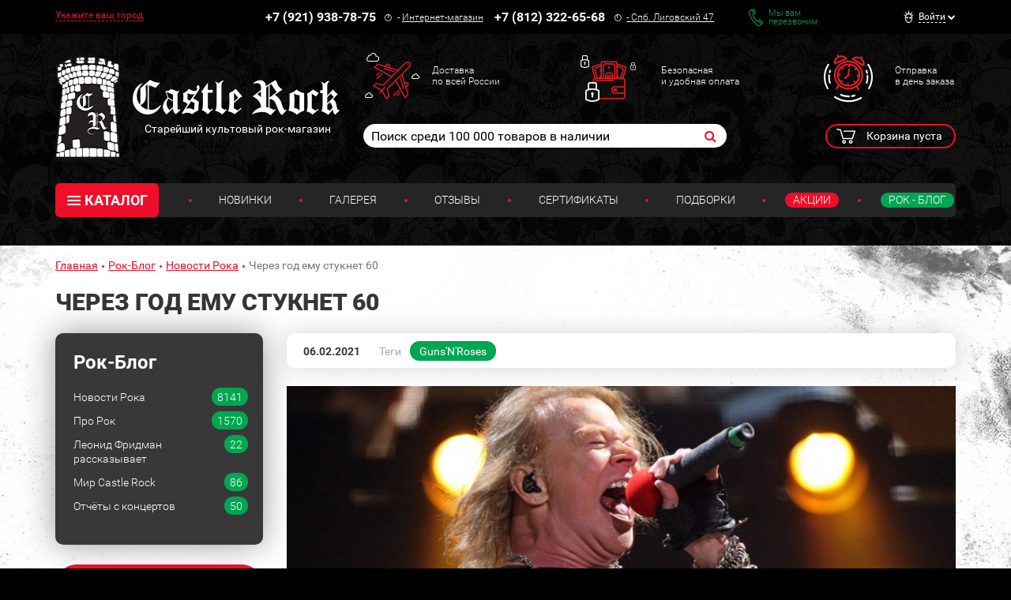

--- FILE ---
content_type: text/html; charset=UTF-8
request_url: https://www.castlerock.ru/ajax/show_counter_element/?elementId=889133&iblockId=139
body_size: 20
content:
{"SHOW_COUNT":"902"}

--- FILE ---
content_type: application/javascript
request_url: https://www.castlerock.ru/bitrix/js/main/admin_tools.min.js?175639849145770
body_size: 11891
content:
var phpVars;if(!phpVars){phpVars={ADMIN_THEME_ID:".default",LANGUAGE_ID:"en",FORMAT_DATE:"DD.MM.YYYY",FORMAT_DATETIME:"DD.MM.YYYY HH:MI:SS",opt_context_ctrl:false,cookiePrefix:"BITRIX_SM",titlePrefix:"",bitrix_sessid:"",messHideMenu:"",messShowMenu:"",messHideButtons:"",messShowButtons:"",messFilterInactive:"",messFilterActive:"",messFilterLess:"",messLoading:"Loading...",messMenuLoading:"",messMenuLoadingTitle:"",messNoData:"",messExpandTabs:"",messCollapseTabs:"",messPanelFixOn:"",messPanelFixOff:"",messPanelCollapse:"",messPanelExpand:"",messFavAddSucc:"",messFavAddErr:"",messFavDelSucc:"",messFavDelErr:""}}function JCSplitter(e){this.params=e;this.Highlight=function(e){var t=document.getElementById(this.params.control);var s=document.getElementById(this.params.divShown);if(s.style.display!="none")t.className=this.params.classShown+(e?"sel":"");else t.className=this.params.classHidden+(e?"sel":"")};this.Toggle=function(){var e=jsUtils.ToggleDiv(this.params.divShown);jsUtils.ToggleDiv(this.params.divHidden);this.Highlight(false);document.getElementById(this.params.control).title=e?this.params.messHide:this.params.messShow;return e}}function JCAdminMenu(e){var t=this;this.sMenuSelected="";this.x=0;this.divToResize=null;this.divToBound=null;this.toggle=false;this.oSections={};this.request=new JCHttpRequest;var s=e.split(",");for(var i in s)this.oSections[s[i]]=true;this.verSplitter=new JCSplitter({control:"vdividercell",divShown:"menudiv",divHidden:"hiddenmenucontainer",messHide:phpVars.messHideMenu,messShow:phpVars.messShowMenu,classShown:"vdividerknob vdividerknobleft",classHidden:"vdividerknob vdividerknobright"});this.horSplitter=new JCSplitter({control:"hdividercell",divShown:"buttonscontainer",divHidden:"smbuttonscontainer",messHide:phpVars.messHideButtons,messShow:phpVars.messShowButtons,classShown:"hdividerknob hdividerknobup",classHidden:"hdividerknob hdividerknobdown"});this.verSplitterToggle=function(){var e=this.verSplitter.Toggle();jsUserOptions.SaveOption("admin_menu","pos","ver",e?"on":"off")};this.horSplitterToggle=function(){var e=this.horSplitter.Toggle();jsUserOptions.SaveOption("admin_menu","pos","hor",e?"on":"off")};this.ToggleMenu=function(e,t){var s=document.getElementById(e);if(s.style.display!="none")return;if(this.sMenuSelected!="")document.getElementById(this.sMenuSelected).style.display="none";s.style.display="block";document.getElementById("menutitle").innerHTML=t;document.getElementById("btn_"+this.sMenuSelected).className="button";document.getElementById("smbtn_"+this.sMenuSelected).className="smbutton";document.getElementById("btn_"+e).className="button buttonsel";document.getElementById("smbtn_"+e).className="smbutton smbuttonsel";this.sMenuSelected=e};this.StartDrag=function(){if(this.toggle)return;if(document.getElementById("menudiv").style.display=="none")return;this.divToBound=document.getElementById("menu_min_width");this.divToResize=document.getElementById("menucontainer");this.x=this.divToResize.offsetWidth;jsUtils.addEvent(document,"mousemove",t.ResizeMenu);document.onmouseup=this.StopDrag;var e=document.body;e.ondrag=jsUtils.False;e.onselectstart=jsUtils.False;e.style.MozUserSelect="none";e.style.cursor="e-resize"};this.StopDrag=function(e){jsUtils.removeEvent(document,"mousemove",t.ResizeMenu);document.onmouseup=null;var s=document.body;s.ondrag=null;s.onselectstart=null;s.style.MozUserSelect="";s.style.cursor="";if(window.onresize)window.onresize();jsUserOptions.SaveOption("admin_menu","pos","width",parseInt(t.divToResize.style.width))};this.ResizeMenu=function(e){var s=e.clientX+document.body.scrollLeft;if(t.x==s)return;var i=t.divToResize;var n=t.divToBound;if(s<n.offsetWidth){i.style.width=n.offsetWidth+"px";t.x=s;return}i.style.width=i.offsetWidth+(s-t.x)+"px";t.x=s};this.ToggleSection=function(e,t,s){if(jsUtils.ToggleDiv(t)){if(s<=2)this.oSections[t]=true;e.className="sign signminus"}else{this.oSections[t]=false;e.className="sign signplus"}if(s<=2){var i="";for(var n in this.oSections)if(this.oSections[n]==true)i+=(i!=""?",":"")+n;jsUserOptions.SaveOption("admin_menu","pos","sections",i)}};this.ToggleDynSection=function(e,t,s,i){function n(e){var t="";for(var s=0;s<i;s++)t+='<td><div class="menuindent"></div></td>\n';return'<div class="menuline">'+'<table cellspacing="0">'+"\t<tr>"+t+'\t\t<td class="menutext menutext-loading">'+e+"</td>"+"\t</tr>"+"</table>"+"</div>"}var a=document.getElementById(s);if(a.innerHTML==""){a.innerHTML=n(phpVars.messMenuLoading);this.request.Action=function(e){e=jsUtils.trim(e);a.innerHTML=e!=""?e:n(phpVars.messNoData)};this.request.Send("/bitrix/admin/get_menu.php?lang="+phpVars.LANGUAGE_ID+"&admin_mnu_module_id="+t+"&admin_mnu_menu_id="+encodeURIComponent(s))}this.ToggleSection(e,s,i)}}function JCAdminList(e){var t=this;this.table_id=e;this.InitTable=function(){var e=document.getElementById(this.table_id);if(!e||e.rows.length<1||e.rows[0].cells.length<1)return;var s;var i=e.rows[0].cells.length;var n=-1;for(s=0;s<i;s++){var a;var l=e.rows[1].cells[s];var o=jsUtils.FindChildObject(l,"table","sorting");for(a=0;a<2;a++){var r=e.rows[a].cells[s];r.onmouseover=function(){t.HighlightGutter(this,true)};r.onmouseout=function(){t.HighlightGutter(this,false)};if(o){r.onclick=o.onclick;r.title=o.title;r.style.cursor="pointer";if(a==0){var d=o.rows[0].cells[1].className.toLowerCase();if(d=="sign up"||d=="sign down"){r.className+=" sorted";n=s}}}}if(o)o.onclick=null}var c=e.rows.length;for(s=0;s<c;s++){var u=e.rows[s];u.cells[0].className+=" left";u.cells[u.cells.length-1].className+=" right";if(u.className&&u.className=="footer")continue;if(n!=-1&&n<u.cells.length)u.cells[n].className+=" sorted";if(s>=2){var m=u.cells[0].childNodes[0];if(m&&m.tagName&&m.tagName.toUpperCase()=="INPUT"&&m.type.toUpperCase()=="CHECKBOX"){m.onclick=function(){t.SelectRow(this);t.EnableActions()};jsUtils.addEvent(u,"click",t.OnClickRow)}u.onmouseover=function(){t.HighlightRow(this,true)};u.onmouseout=function(){t.HighlightRow(this,false)};if(s%2==0)u.className+=" odd";else u.className+=" even";if(u.oncontextmenu){jsUtils.addEvent(u,"contextmenu",(function(e){if(!e)e=window.event;if(!phpVars.opt_context_ctrl&&e.ctrlKey||phpVars.opt_context_ctrl&&!e.ctrlKey)return;var s;if(e.target)s=e.target;else if(e.srcElement)s=e.srcElement;while(s&&!s.oncontextmenu)s=jsUtils.FindParentObject(s,"tr");var i=e.clientX+document.body.scrollLeft;var n=e.clientY+document.body.scrollTop;var a={};a["left"]=a["right"]=i;a["top"]=a["bottom"]=n;var l=window[t.table_id+"_menu"];l.PopupHide();l.SetItems(s.oncontextmenu());l.BuildItems();l.PopupShow(a);e.returnValue=false;if(e.preventDefault)e.preventDefault()}))}}}if(e.rows.length>2){e.rows[2].className+=" top";e.rows[e.rows.length-1].className+=" bottom"}};this.Destroy=function(e){var s=document.getElementById(this.table_id);if(!s||s.rows.length<1||s.rows[0].cells.length<1)return;var i;var n=s.rows[0].cells.length;for(i=0;i<n;i++){var a;for(a=0;a<2;a++){var l=s.rows[a].cells[i];l.onmouseover=null;l.onmouseout=null;l.onclick=null}}var o=s.rows.length;for(i=0;i<o;i++){var r=s.rows[i];var d=r.cells[0].childNodes[0];if(d&&d.onclick)d.onclick=null;r.onmouseover=null;r.onmouseout=null;jsUtils.removeAllEvents(r)}if(e==true)t=null};this.HighlightGutter=function(e,t){var s=e.parentNode.parentNode.parentNode;var i=s.rows[0].cells[e.cellIndex];if(t)i.className+=" over";else i.className=i.className.replace(/\s*over/i,"")};this.HighlightRow=function(e,t){if(t)e.className+=" over";else e.className=e.className.replace(/\s*over/i,"")};this.SelectRow=function(e){var t=e.parentNode.parentNode;var s=t.parentNode.parentNode;var i=document.getElementById(s.id+"_selected_span");var n=parseInt(i.innerHTML);if(e.checked){t.className+=" selected";n++}else{t.className=t.className.replace(/\s*selected/gi,"");n--}i.innerHTML=n;var a=document.getElementById(s.id+"_check_all");if(n==s.rows.length-2)a.checked=true;else a.checked=false};this.OnClickRow=function(e){if(!e)var e=window.event;if(!e.ctrlKey)return;var s=e.target?e.target:e.srcElement?e.srcElement:null;if(!s)return;if(!s.parentNode.cells)return;var i=s.parentNode.cells[0].childNodes[0];if(i&&i.tagName&&i.tagName.toUpperCase()=="INPUT"&&i.type.toUpperCase()=="CHECKBOX"&&!i.disabled){i.checked=!i.checked;t.SelectRow(i)}t.EnableActions()};this.SelectAllRows=function(e){var t=e.parentNode.parentNode.parentNode.parentNode;var s=e.checked;var i;var n=t.rows.length;for(i=2;i<n;i++){var a=t.rows[i].cells[0].childNodes[0];if(a&&a.tagName&&a.tagName.toUpperCase()=="INPUT"&&a.type.toUpperCase()=="CHECKBOX"){if(a.checked!=s&&!a.disabled){a.checked=s;this.SelectRow(a)}}}this.EnableActions()};this.EnableActions=function(){var e=document.forms["form_"+this.table_id];if(!e)return;var t=this.IsActionEnabled();var s=this.IsActionEnabled("edit");if(e.apply)e.apply.disabled=!t;var i=document.getElementById("action_edit_button");if(i)i.className="context-button icon action-edit-button"+(s?"":"-dis");i=document.getElementById("action_delete_button");if(i)i.className="context-button icon action-delete-button"+(t?"":"-dis")};this.IsActionEnabled=function(e){var t=document.forms["form_"+this.table_id];if(!t)return;var s=false;var i=document.getElementById(this.table_id+"_selected_span");if(i&&parseInt(i.innerHTML)>0)s=true;if(e=="edit")return!(t.action_target&&t.action_target.checked)&&s;else return t.action_target&&t.action_target.checked||s};this.SetActiveResult=function(e,s){CHttpRequest.Action=function(i){CloseWaitWindow();t.Destroy(false);document.getElementById(t.table_id+"_result_div").innerHTML=i;t.InitTable();jsAdminChain.AddItems(t.table_id+"_navchain_div");if(e)e(s)}};this.GetAdminList=function(e,s){ShowWaitWindow();var i=new RegExp("&mode=list&table_id="+escape(t.table_id),"g");e=e.replace(i,"");var n=document.getElementById("navchain-link");if(n)n.href=e;if(e.indexOf("?")>=0)e+="&mode=list&table_id="+escape(t.table_id);else e+="?&mode=list&table_id="+escape(t.table_id);t.SetActiveResult(s,e);CHttpRequest.Send(e)};this.Sort=function(e,t,s){if(t==true){var i=null,n=false;if(s.length>0)i=s[0];if(!i)i=window.event;if(i)n=i.ctrlKey;e+=n?"desc":"asc"}this.GetAdminList(e)};this.PostAdminList=function(e){if(e.indexOf("?")>=0)e+="&mode=frame&table_id="+escape(this.table_id);else e+="?mode=frame&table_id="+escape(this.table_id);var t=document.getElementById("form_"+this.table_id);try{t.action.act.parentNode.removeChild(t.action)}catch(e){}t.action=e;t.onsubmit();t.submit()};this.ShowSettings=function(e){if(document.getElementById("settings_float_div"))return;CHttpRequest.Action=function(e){CloseWaitWindow();if(e=="")return;var s=document.body.appendChild(document.createElement("DIV"));s.id="settings_float_div";s.className="settings-float-form";s.style.position="absolute";s.innerHTML=e;var i=parseInt(document.body.scrollLeft+document.body.clientWidth/2-s.offsetWidth/2);var n=parseInt(document.body.scrollTop+document.body.clientHeight/2-s.offsetHeight/2);jsFloatDiv.Show(s,i,n);jsUtils.addEvent(document,"keypress",t.SettingsOnKeyPress)};ShowWaitWindow();CHttpRequest.Send(e)};this.CloseSettings=function(){jsUtils.removeEvent(document,"keypress",t.SettingsOnKeyPress);var e=document.getElementById("settings_float_div");jsFloatDiv.Close(e);e.parentNode.removeChild(e)};this.SettingsOnKeyPress=function(e){if(!e)e=window.event;if(!e)return;if(e.keyCode==27)t.CloseSettings()};this.SaveSettings=function(){ShowWaitWindow();var e="",s="",i="",n="";var a=document.list_settings.selected_columns;var l=a.length;for(var o=0;o<l;o++)e+=(e!=""?",":"")+a[o].value;a=document.list_settings.order_field;if(a)s=a[a.selectedIndex].value;a=document.list_settings.order_direction;if(a)i=a[a.selectedIndex].value;a=document.list_settings.nav_page_size;n=a[a.selectedIndex].value;var r=document.list_settings.set_default&&document.list_settings.set_default.checked;jsUserOptions.SaveOption("list",this.table_id,"columns",e,r);jsUserOptions.SaveOption("list",this.table_id,"by",s,r);jsUserOptions.SaveOption("list",this.table_id,"order",i,r);jsUserOptions.SaveOption("list",this.table_id,"page_size",n,r);var d=window.location.href;jsUserOptions.SendData((function(){t.GetAdminList(d,t.CloseSettings)}))};this.DeleteSettings=function(e){ShowWaitWindow();var s=window.location.href;jsUserOptions.DeleteOption("list",this.table_id,e,(function(){t.GetAdminList(s,t.CloseSettings)}))}}function TabControl(name,unique_name,aTabs){var _this=this;this.name=name;this.unique_name=unique_name;this.aTabs=aTabs;this.aTabsDisabled={};this.bExpandTabs=false;this.AUTOSAVE=null;var auto_lnk=BX(this.name+"_autosave_link");if(auto_lnk){auto_lnk.title=BX.message("AUTOSAVE_T");BX.addCustomEvent("onAutoSavePrepare",(function(e,t){BX.bind(auto_lnk,"click",BX.proxy(e.Save,e))}));BX.addCustomEvent("onAutoSave",(function(){auto_lnk.className="context-button bx-core-autosave bx-core-autosave-saving"}));BX.addCustomEvent("onAutoSaveFinished",(function(e,t){t=parseInt(t);if(!isNaN(t)){setTimeout((function(){auto_lnk.className="context-button bx-core-autosave bx-core-autosave-ready"}),1e3);auto_lnk.title=BX.message("AUTOSAVE_L").replace("#DATE#",BX.formatDate(new Date(t*1e3)))}}));BX.addCustomEvent("onAutoSaveInit",(function(){auto_lnk.className="context-button bx-core-autosave bx-core-autosave-edited"}))}this.NextTab=function(){var e=BX.findChild(document,{className:"tab-selected"},true);if(e)var t=e.id.substr(4);else{var e=BX.findChild(document,{className:"tab-container-selected"},true);var t=e.id.substr(9)}var s="";for(var i=0;i<this.aTabs.length;i++){if(t==this.aTabs[i]["DIV"]){if(i>=this.aTabs.length-1)s=this.aTabs[0];else s=this.aTabs[i+1]}}if(s["DIV"])this.SelectTab(s["DIV"])};this.SelectTab=function(tab_id){var div=document.getElementById(tab_id);if(div.style.display!="none")return;for(var i=0,cnt=this.aTabs.length;i<cnt;i++){var tab=document.getElementById(this.aTabs[i]["DIV"]);if(tab.style.display!="none"){this.ShowTab(this.aTabs[i]["DIV"],false);tab.style.display="none";break}}this.ShowTab(tab_id,true);div.style.display="block";document.getElementById(this.name+"_active_tab").value=tab_id;for(var i=0,cnt=this.aTabs.length;i<cnt;i++)if(this.aTabs[i]["DIV"]==tab_id){this.aTabs[i]["_ACTIVE"]=true;if(this.aTabs[i]["ONSELECT"])eval(this.aTabs[i]["ONSELECT"]);break}};this.ShowTab=function(e,t){var s=t?"-selected":"";try{document.getElementById("tab_cont_"+e).className="tab-container"+s;document.getElementById("tab_left_"+e).className="tab-left"+s;document.getElementById("tab_"+e).className="tab"+s;if(e!=this.aTabs[this.aTabs.length-1]["DIV"])document.getElementById("tab_right_"+e).className="tab-right"+s;else document.getElementById("tab_right_"+e).className="tab-right-last"+s}catch(e){}};this.HoverTab=function(e,t){var s=document.getElementById("tab_"+e);if(s.className=="tab-selected")return;document.getElementById("tab_left_"+e).className=t?"tab-left-hover":"tab-left";s.className=t?"tab-hover":"tab";var i=document.getElementById("tab_right_"+e);if(e!=this.aTabs[this.aTabs.length-1]["DIV"])i.className=t?"tab-right-hover":"tab-right";else i.className=t?"tab-right-last-hover":"tab-right-last"};this.InitEditTables=function(){for(var e=0,t=this.aTabs.length;e<t;e++){var s=document.getElementById(this.aTabs[e]["DIV"]);var i=jsUtils.FindChildObject(s.firstChild,"table","edit-table");if(!i){var i=jsUtils.FindChildObject(s,"table","edit-table");if(!i)continue}var n=i.rows.length;for(var a=0;a<n;a++)if(i.rows[a].cells.length>1)i.rows[a].cells[0].className="field-name"}};this.DisableTab=function(e){this.aTabsDisabled[e]=true;this.ShowDisabledTab(e,true);if(this.bExpandTabs){var t=document.getElementById(e);t.style.display="none"}};this.EnableTab=function(e){this.aTabsDisabled[e]=false;this.ShowDisabledTab(e,this.bExpandTabs);if(this.bExpandTabs){var t=document.getElementById(e);t.style.display="block"}};this.ShowDisabledTab=function(e,t){var s=document.getElementById("tab_cont_"+e);if(s){if(t){s.className="tab-container-disabled";s.onclick=null;s.onmouseover=null;s.onmouseout=null}else{s.className="tab-container";s.onclick=function(){_this.SelectTab(e)};s.onmouseover=function(){_this.HoverTab(e,true)};s.onmouseout=function(){_this.HoverTab(e,false)}}}};this.Destroy=function(){for(var e=0,t=this.aTabs.length;e<t;e++){var s=document.getElementById("tab_cont_"+this.aTabs[e]["DIV"]);if(!s)continue;s.onclick=null;s.onmouseover=null;s.onmouseout=null}_this=null};this.ToggleTabs=function(){this.bExpandTabs=!this.bExpandTabs;var e=document.getElementById(this.name+"_expand_link");e.title=this.bExpandTabs?phpVars.messCollapseTabs:phpVars.messExpandTabs;e.className=this.bExpandTabs?e.className.replace(/\s*down/gi," up"):e.className.replace(/\s*up/gi," down");for(var t in this.aTabs){var s=this.aTabs[t]["DIV"];this.ShowTab(s,false);this.ShowDisabledTab(s,this.bExpandTabs||this.aTabsDisabled[s]);var i=document.getElementById(s);i.style.display=this.bExpandTabs&&!this.aTabsDisabled[s]?"block":"none";if(t>0){var n=jsUtils.FindChildObject(i.firstChild,"table","edit-tab-title");if(this.bExpandTabs){try{n.rows[0].style.display="table-row"}catch(e){n.rows[0].style.display="block"}}else n.rows[0].style.display="none"}}if(!this.bExpandTabs){this.ShowTab(this.aTabs[0]["DIV"],true);var i=document.getElementById(this.aTabs[0]["DIV"]);i.style.display="block"}jsUserOptions.SaveOption("edit",this.unique_name,"expand",this.bExpandTabs?"on":"off");jsUtils.onCustomEvent("OnToggleTabs")};this.ShowWarnings=function(e,t){var s=document.forms[e];if(!s)return;for(var i in t){var n=s.elements[t[i]["name"]];if(!n)continue;var a=n.type?n.type.toLowerCase():"";var l=false;if(n.length>1&&a!="select-one"&&a!="select-multiple"){n=n[0];l=true}if(a=="textarea"||a=="select-multiple")l=true;var o=n.parentNode;var r;if(l){r=o.insertBefore(new Image,n);o.insertBefore(document.createElement("BR"),n)}else{r=o.insertBefore(new Image,n.nextSibling);r.hspace=2;r.vspace=2;r.style.verticalAlign="bottom"}r.src="/bitrix/themes/"+phpVars.ADMIN_THEME_ID+"/images/icon_warn.gif";r.title=t[i]["title"]}};this.ShowSettings=function(e){if(document.getElementById("settings_float_div"))return;CHttpRequest.Action=function(e){CloseWaitWindow();if(e=="")return;var t=document.body.appendChild(document.createElement("DIV"));t.id="settings_float_div";t.className="settings-float-form";t.style.position="absolute";t.innerHTML=e;var s=parseInt(document.body.scrollLeft+document.body.clientWidth/2-t.offsetWidth/2);var i=parseInt(document.body.scrollTop+document.body.clientHeight/2-t.offsetHeight/2);jsFloatDiv.Show(t,s,i);jsUtils.addEvent(document,"keypress",_this.SettingsOnKeyPress)};ShowWaitWindow();CHttpRequest.Send(e)};this.CloseSettings=function(){jsUtils.removeEvent(document,"keypress",_this.SettingsOnKeyPress);var e=document.getElementById("settings_float_div");jsFloatDiv.Close(e);e.parentNode.removeChild(e)};this.SettingsOnKeyPress=function(e){if(!e)e=window.event;if(!e)return;if(e.keyCode==27)_this.CloseSettings()};this.SaveSettings=function(){ShowWaitWindow();var e="",t="";var s;var i=document.getElementById("selected_tabs");if(i){var n=i.length;for(var a=0;a<n;a++){t=i[a].value+"--#--"+i[a].text;s=document.getElementById("selected_fields["+i[a].value+"]");if(s){var l=s.length;for(var o=0;o<l;o++){t+="--,--"+s[o].value+"--#--"+jsUtils.trim(s[o].text)}}e+=t+"--;--"}}var r=document.form_settings.set_default&&document.form_settings.set_default.checked;var d=new JCHttpRequest;d.Action=function(){BX.reload()};var c="";c+="&p[0][c]=form";c+="&p[0][n]="+encodeURIComponent(this.name);if(r)c+="&p[0][d]=Y";c+="&p[0][v][tabs]="+encodeURIComponent(e);var u="/bitrix/admin/user_options.php?lang="+phpVars.LANGUAGE_ID+"&sessid="+phpVars.bitrix_sessid;u+="&action=delete&c=form&n="+this.name+"_disabled";d.Post(u,c)};this.DeleteSettings=function(e){ShowWaitWindow();jsUserOptions.DeleteOption("form",this.name,e,(function(){BX.reload()}))};this.DisableSettings=function(){var e=new JCHttpRequest;e.Action=function(){BX.reload()};var t="";t+="&p[0][c]=form";t+="&p[0][n]="+encodeURIComponent(this.name+"_disabled");t+="&p[0][v][disabled]=Y";e.Send("/bitrix/admin/user_options.php?lang="+phpVars.LANGUAGE_ID+t+"&sessid="+phpVars.bitrix_sessid)};this.EnableSettings=function(){var e=new JCHttpRequest;e.Action=function(){BX.reload()};var t="";t+="&c=form";t+="&n="+encodeURIComponent(this.name)+"_disabled";t+="&action=delete";e.Send("/bitrix/admin/user_options.php?lang="+phpVars.LANGUAGE_ID+t+"&sessid="+phpVars.bitrix_sessid)}}function ViewTabControl(aTabs){var _this=this;this.aTabs=aTabs;this.SelectTab=function(tab_id){var div=document.getElementById(tab_id);if(div.style.display!="none")return;for(var i in this.aTabs){var tab_div=document.getElementById(this.aTabs[i]["DIV"]);if(tab_div.style.display!="none"){var tab=document.getElementById("view_tab_"+this.aTabs[i]["DIV"]);tab.innerHTML=this.aTabs[i]["HTML"];tab.className="view-tab";this.ToggleDelimiter(tab,true);tab_div.style.display="none";break}}var active_tab=document.getElementById("view_tab_"+tab_id);active_tab.className="view-tab view-tab-active";this.ToggleDelimiter(active_tab,false);div.style.display="block";this.RebuildTabs();for(var i in this.aTabs){if(this.aTabs[i]["DIV"]==tab_id){this.ReplaceAnchor(this.aTabs[i]);if(this.aTabs[i]["ONSELECT"])eval(this.aTabs[i]["ONSELECT"]);break}}};this.ToggleDelimiter=function(e,t){var s;if((s=jsUtils.FindNextSibling(e,"div"))&&s.className.indexOf("view-tab-delimiter")!=-1)s.className="view-tab-delimiter"+(t?"":" view-tab-hide-delimiter");if((s=jsUtils.FindPreviousSibling(e,"div"))&&s.className.indexOf("view-tab-delimiter")!=-1)s.className="view-tab-delimiter"+(t?"":" view-tab-hide-delimiter")};this.DisableTab=function(e){};this.EnableTab=function(e){};this.ReplaceAnchor=function(e){var t=document.getElementById("view_tab_"+e["DIV"]);e["HTML"]=t.innerHTML;var s=jsUtils.FindChildObject(t,"a");t.innerHTML=s.innerHTML};this.RebuildTabs=function(){var e=jsUtils.FindParentObject(document.getElementById("view_tab_"+_this.aTabs[0]["DIV"]),"div");var t=[0];var s=-1;var i=-1;var n;var a=e.childNodes.length;for(var l=0;l<a;l++){var o=e.childNodes[l];if(!o.id)continue;if(i>-1&&o.offsetTop>i)t[t.length]=l;i=o.offsetTop;if(s==-1&&o.className.indexOf("view-tab-active")!=-1)s=t.length-1;n=o}if(s<t.length&&s>-1){var r=new Array;var o=e.childNodes[t[s]];for(var l=t[s];l<t[s+1];l++){r[r.length]=o;o=o.nextSibling}if(r.length>0){for(var l in r)e.removeChild(r[l]);while(n.nextSibling){n=n.nextSibling;if(n.tagName&&n.tagName.toUpperCase()=="BR"&&n.className&&n.className=="tab-break")break}var d=document.createElement("BR");d.style.clear="both";e.insertBefore(d,n);for(var l in r){if(r[l].tagName&&r[l].tagName.toUpperCase()=="BR")continue;e.insertBefore(r[l],n)}}}};this.Init=function(){if(this.aTabs.length==0)return;for(var e in this.aTabs){var t=document.getElementById(this.aTabs[e]["DIV"]);if(t.style.display!="none"){this.ReplaceAnchor(this.aTabs[e]);this.ToggleDelimiter(document.getElementById("view_tab_"+this.aTabs[e]["DIV"]),false);break}}setTimeout(this.RebuildTabs,10);window.onresize=this.RebuildTabs};this.Init()}var jsAdminChain={_chain:"",AddItems:function(e){var t=document.getElementById("main_navchain");if(!t)return;if(this._chain=="")this._chain=t.innerHTML;else t.innerHTML=this._chain;var s=document.getElementById(e);if(!s)return;t.innerHTML+='<span class="adm-navchain-delimiter"></span>';t.innerHTML+=s.innerHTML}};function JCHttpRequest(){this.Action=null;this._OnDataReady=function(e){if(this.Action)this.Action(e)};this._CreateHttpObject=function(){var e=null;if(window.XMLHttpRequest){try{e=new XMLHttpRequest}catch(e){}}else if(window.ActiveXObject){try{e=new ActiveXObject("Microsoft.XMLHTTP")}catch(e){}if(!e)try{e=new ActiveXObject("Msxml2.XMLHTTP")}catch(e){}}return e};this._SetHandler=function(e){var t=this;e.onreadystatechange=function(){if(e.readyState==4){{var s=e.responseText;var i=[];var n,a;while((n=s.indexOf("<script>"))!=-1){var a=s.indexOf("<\/script>",n);if(a==-1)break;i[i.length]=s.substr(n+8,a-n-8);s=s.substr(0,n)+s.substr(a+9)}t._OnDataReady(s);for(var l=0,o=i.length;l<o;l++)if(i[l]!="")jsUtils.EvalGlobal(i[l])}}}};this.Send=function(e){var t=this._CreateHttpObject();if(t){t.open("GET",e,true);this._SetHandler(t);return t.send("")}};this.Post=function(e,t){var s=this._CreateHttpObject();if(s){s.open("POST",e,true);this._SetHandler(s);s.setRequestHeader("Content-Type","application/x-www-form-urlencoded");return s.send(t)}}}var CHttpRequest=new JCHttpRequest;function JCUserOptions(){var e=this;this.options=null;this.bSend=false;this.request=new JCHttpRequest;this.GetParams=function(){if(BX&&BX.userOptions){e.GetParams=BX.userOptions.__get;return e.GetParams.apply(BX.userOptions,arguments)}var t="";var s=-1;var i="";for(var n in e.options){var a=e.options[n];if(i!=a[0]+"."+a[1]){s++;t+="&p["+s+"][c]="+encodeURIComponent(a[0]);t+="&p["+s+"][n]="+encodeURIComponent(a[1]);if(a[4]==true)t+="&p["+s+"][d]=Y";i=a[0]+"."+a[1]}t+="&p["+s+"][v]["+encodeURIComponent(a[2])+"]="+encodeURIComponent(a[3])}return t.substr(1)};this.SaveOption=function(t,s,i,n,a){if(BX&&BX.userOptions){e.SaveOption=BX.userOptions.save;return e.SaveOption.apply(BX.userOptions,arguments)}if(!this.options)this.options=new Object;if(a!=true)a=false;this.options[t+"."+s+"."+i]=[t,s,i,n,a];var l=this.GetParams();if(l!="")document.cookie=phpVars.cookiePrefix+"_LAST_SETTINGS="+l+"&sessid="+phpVars.bitrix_sessid+"; expires=Thu, 31 Dec "+((new Date).getFullYear()+1)+" 23:59:59 GMT; path=/;";if(!this.bSend){this.bSend=true;setTimeout((function(){e.SendData(null)}),5e3)}};this.SendData=function(t){if(BX&&BX.userOptions){e.SendData=BX.userOptions.send;return e.SendData.apply(BX.userOptions,arguments)}var s=e.GetParams();e.options=null;e.bSend=false;if(s!=""){document.cookie=phpVars.cookiePrefix+"_LAST_SETTINGS=; path=/;";e.request.Action=t;e.request.Send("/bitrix/admin/user_options.php?"+s+"&sessid="+phpVars.bitrix_sessid)}};this.DeleteOption=function(t,s,i,n){if(BX&&BX.userOptions){e.DeleteOption=BX.userOptions.del;return e.DeleteOption.apply(BX.userOptions,arguments)}e.request.Action=n;e.request.Send("/bitrix/admin/user_options.php?action=delete&c="+t+"&n="+s+(i==true?"&common=Y":"")+"&sessid="+phpVars.bitrix_sessid)}}var jsUserOptions=new JCUserOptions;function JCPanel(){var e=this;this.FixPanel=function(){var e=document.getElementById("admin_panel_fix_link");var t=document.getElementById("bx_top_panel_container");var s=document.getElementById("bx_top_panel_back");var i=t.style.position=="fixed"||t.style.position=="absolute";var n=jsUtils.IsIE();if(n){try{t.style.removeExpression("top")}catch(e){n=false}}if(i){e.title=phpVars.messPanelFixOn;e.className="fix-link fix-on";t.style.position="";s.style.display="none";if(n){t.style.removeExpression("top");t.style.removeExpression("left");t.style.removeExpression("width");t.style.width="100%";var a=document.getElementById("admin_panel_frame");if(a)a.style.visibility="hidden"}}else{this.ShowOn();if(n){var a=document.getElementById("admin_panel_frame");if(a)a.style.visibility="visible";else this.CreateFrame(t)}}jsUserOptions.SaveOption("admin_panel","settings","fix",i?"off":"on")};this.ShowOn=function(){var e=document.getElementById("admin_panel_fix_link");var t=document.getElementById("bx_top_panel_container");var s=document.getElementById("bx_top_panel_back");var i=jsUtils.IsIE();if(i){try{t.style.setExpression("top","0")}catch(e){i=false}}e.title=phpVars.messPanelFixOff;e.className="fix-link fix-off";t.style.position=i?"absolute":"fixed";t.style.left="0px";t.style.top="0px";t.style.zIndex="1000";if(i){if(document.body.currentStyle.backgroundImage=="none"){document.body.style.backgroundImage="url(/bitrix/images/1.gif)";document.body.style.backgroundAttachment="fixed";document.body.style.backgroundRepeat="no-repeat"}t.style.setExpression("top","eval((document.documentElement && document.documentElement.scrollTop) ? document.documentElement.scrollTop : document.body.scrollTop)");t.style.setExpression("left","eval((document.documentElement && document.documentElement.scrollLeft) ? document.documentElement.scrollLeft : document.body.scrollLeft)");t.style.setExpression("width","eval((document.documentElement && document.documentElement.clientWidth) ? document.documentElement.clientWidth : document.body.clientWidth)")}s.style.height=t.offsetHeight+"px";s.style.display="block"};this.FixOn=function(){this.ShowOn();jsUtils.addEvent(window,"load",this.AdjustBackDiv)};this.AdjustBackDiv=function(){var t=document.getElementById("bx_top_panel_container");var s=document.getElementById("bx_top_panel_back");var i=jsUtils.IsIE();if(i){try{s.style.setExpression("height","0")}catch(e){i=false}}s.style.height=t.offsetHeight+"px";if(i)e.CreateFrame(t)};this.CreateFrame=function(e){var t=document.createElement("IFRAME");t.src="javascript:void(0)";t.id="admin_panel_frame";t.style.position="absolute";t.style.overflow="hidden";t.style.zIndex=parseInt(e.currentStyle.zIndex)-1;t.style.height=e.offsetHeight+"px";document.body.appendChild(t);t.style.setExpression("top","eval(document.body.scrollTop)");t.style.setExpression("left","eval(document.body.scrollLeft)");t.style.setExpression("width","eval(document.body.clientWidth)");return t};this.IsFixed=function(){var e=document.getElementById("bx_top_panel_container");return e&&(e.style.position=="fixed"||e.style.position=="absolute")};this.DisplayPanel=function(e){var t=document.getElementById("bx_top_panel_splitter");if(t.style.display=="none"){t.style.display="block";e.className="splitterknob";e.title=phpVars.messPanelCollapse;jsUserOptions.SaveOption("admin_panel","settings","collapsed","off")}else{t.style.display="none";e.className="splitterknob splitterknobdown";e.title=phpVars.messPanelExpand;jsUserOptions.SaveOption("admin_panel","settings","collapsed","on")}var s=document.getElementById("bx_top_panel_container");var i=document.getElementById("bx_top_panel_back");i.style.height=s.offsetHeight+"px";var n=document.getElementById("admin_panel_frame");if(n)n.style.height=s.offsetHeight+"px"}}var jsPanel=new JCPanel;function JCDebugWindow(){var e=this;this.div_id="BX_DEBUG_WINDOW";this.div_current=null;this.div_detail_current=null;this.Show=function(e){var t=document.getElementById(this.div_id);if(t){t.style.display="block";var s=document.getElementById(e);if(s){if(this.div_current)this.div_current.style.display="none";s.style.display="block";this.div_current=s;this.ShowDetails(e+"_1")}var i=jsUtils.GetWindowSize();var n=parseInt(i["scrollLeft"]+i["innerWidth"]/2-t.offsetWidth/2);var a=parseInt(i["scrollTop"]+i["innerHeight"]/2-t.offsetHeight/2);jsFloatDiv.Show(t,n,a);jsUtils.addEvent(document,"keypress",this.OnKeyPress)}};this.Close=function(){jsUtils.removeEvent(document,"keypress",this.OnKeyPress);var e=document.getElementById(this.div_id);jsFloatDiv.Close(e);e.style.display="none"};this.OnKeyPress=function(t){if(!t)t=window.event;if(!t)return;if(t.keyCode==27)e.Close()};this.ShowDetails=function(e){var t=document.getElementById(e);if(t){if(this.div_detail_current)this.div_detail_current.style.display="none";t.style.display="block";this.div_detail_current=t}}}var jsDebugWindow=new JCDebugWindow;function ImgShw(e,t,s,i){var n="no";var a=0,l=0;if(t>screen.width-10||s>screen.height-28)n="yes";if(s<screen.height-28)a=Math.floor((screen.height-s)/2-14);if(t<screen.width-10)l=Math.floor((screen.width-t)/2-5);t=Math.min(t,screen.width-10);s=Math.min(s,screen.height-28);var o=window.open("","","scrollbars="+n+",resizable=yes,width="+t+",height="+s+",left="+l+",top="+a);o.document.write("<html><head>"+"<"+"script>"+"function KeyPress()"+"{"+"\tif(window.event.keyCode == 27) "+"\t\twindow.close();"+"}"+"</"+"script>"+"<title></title></head>"+'<body topmargin="0" leftmargin="0" marginwidth="0" marginheight="0" onKeyPress="KeyPress()">'+'<img src="'+e+'" border="0" alt="'+i+'" />'+"</body></html>");o.document.close()}var WizardWindow={iframe:null,messLoading:phpVars.messLoading,currentDialog:null,currentFrame:null,isClosed:false,frameLoaded:false,Open:function(e,t){this.currentDialog=new BX.CWizardDialog({width:"700",height:"400",resizable:false});this.isClosed=false;this.frameLoaded=false;BX.addCustomEvent(this.currentDialog,"onBeforeWindowClose",BX.proxy(this.onBeforeWindowClose,this));var s=Math.random();this.currentDialog.SetContent('<iframe class="content" style="background-color: transparent; height:400px;" allowtransparency="true" scrolling="no" id="wizard_iframe_'+s+'" width="100%" src="/bitrix/admin/wizard_install.php?lang='+phpVars.LANGUAGE_ID+"&wizardName="+e+"&bxsender=admin_wizard_dialog&sessid="+t+'" frameborder="0"></iframe>');this.currentDialog.Show();setTimeout(BX.proxy((function(){if(!this.frameLoaded){this.ShowWaitWindow()}}),this),400);this.currentFrame=BX("wizard_iframe_"+s);BX.bind(this.currentFrame,"load",BX.proxy(this.OnFrameLoad,this))},OnFrameLoad:function(){this.frameLoaded=true;this.HideWaitWindow();var e=this.currentFrame.contentWindow;var t=null;if(this.currentFrame.contentDocument)t=this.currentFrame.contentDocument;else t=this.currentFrame.contentWindow.document;if(e.focus)e.focus();else t.body.focus()},Close:function(){if(this.currentDialog){this.isClosed=true;this.currentDialog.Close(true)}},ShowWaitWindow:function(){if(this.currentDialog&&BX.type.isDomNode(this.currentDialog.PARTS.CONTENT)){var e=document.createElement("DIV");e.id="__bx_wait_window";e.className="";e.style.position="absolute";e.style.left="40%";e.style.top="40%";e.style.zIndex="3000";e.style.padding="15px 10px 15px 35px";e.style.width="auto";e.style.fontSize="12px";e.style.borderRadius="4px";e.style.boxShadow="0 0 10px 1px #dfdfdf";e.style.border="1px solid #DCE7ED";e.style.lineHeight="9px";e.style.background="#fff url(/bitrix/panel/main/images/waiter-white.gif) 3px center no-repeat";e.innerHTML=this.messLoading;this.currentDialog.PARTS.CONTENT.appendChild(e)}},HideWaitWindow:function(){var e=BX("__bx_wait_window");if(e&&e.parentNode)e.parentNode.removeChild(e)},onBeforeWindowClose:function(e){if(this.isClosed===false){e.denyClose=!confirm(BX.message("ADMIN_WIZARD_EXIT_ALERT"))}}};function JCStartMenu(){var menuStart=null;var request=new JCHttpRequest;var _this=this;this.EvalMenu=function(result){if(jsUtils.trim(result).length==0)return;var menuItems;try{eval(result)}catch(e){}if(!menuItems)return false;var head=document.getElementsByTagName("HEAD");if(head&&head[0]){var style=document.createElement("STYLE");head[0].appendChild(style);if(jsUtils.IsIE())document.styleSheets[document.styleSheets.length-1].cssText=menuItems["styles"];else style.appendChild(document.createTextNode(menuItems["styles"]))}return menuItems};this.ShowStartMenu=function(e,t){var s={left:0,top:0,right:0,bottom:0};if(!menuStart||!menuStart.menuItems){request.Action=function(t){var i=_this.EvalMenu(t);if(i){menuStart.PopupHide();menuStart.ShowMenu(e,i["items"],jsPanel.IsFixed(),s)}};menuStart=new PopupMenu("panel_start_menu");menuStart.Create(1100);menuStart.ShowMenu(e,[{TEXT:phpVars.messMenuLoading,TITLE:phpVars.messMenuLoadingTitle,ICONCLASS:"loading",AUTOHIDE:false}],jsPanel.IsFixed(),s);request.Send("/bitrix/admin/get_start_menu.php?lang="+phpVars.LANGUAGE_ID+(t?"&back_url_pub="+encodeURIComponent(t):"")+"&sessid="+phpVars.bitrix_sessid)}else{menuStart.ShowMenu(e,null,jsPanel.IsFixed(),s)}};this.PreloadMenu=function(e){if(!menuStart){request.Action=function(e){var t=_this.EvalMenu(e);if(t){menuStart.SetItems(t["items"]);menuStart.BuildItems()}};menuStart=new PopupMenu("panel_start_menu");menuStart.Create(1100);request.Send("/bitrix/admin/get_start_menu.php?lang="+phpVars.LANGUAGE_ID+(e?"&back_url_pub="+encodeURIComponent(e):"")+"&sessid="+phpVars.bitrix_sessid)}};this.OpenDynMenu=function(menu,module_id,items_id,back_url){request.Action=function(result){if(jsUtils.trim(result).length==0)return;var menuItems;eval(result);if(menu&&menuItems){var bVisible=menu.IsVisible();menu.PopupHide();menu.SetItems(menuItems["items"]);menu.BuildItems();menu.parentMenu.ShowSubmenu(menu.parentItem,false,!bVisible)}};request.Send("/bitrix/admin/get_start_menu.php?mode=dynamic&lang="+phpVars.LANGUAGE_ID+"&admin_mnu_module_id="+encodeURIComponent(module_id)+"&admin_mnu_menu_id="+encodeURIComponent(items_id)+(back_url?"&back_url_pub="+encodeURIComponent(back_url):"")+"&sessid="+phpVars.bitrix_sessid)};this.OpenURL=function(e,arguments,t,s){var i=menuStart.GetItemInfo(e);if(i){request.Action=function(e){};request.Send("/bitrix/admin/get_start_menu.php?mode=save_recent&url="+encodeURIComponent(t)+"&text="+encodeURIComponent(i["TEXT"])+"&title="+encodeURIComponent(i["TITLE"])+"&icon="+i["ICON"]+"&sessid="+phpVars.bitrix_sessid)}if(s)t+=(t.indexOf("?")>=0?"&":"?")+"back_url_pub="+encodeURIComponent(s);jsUtils.Redirect(arguments,t)}}var jsStartMenu=new JCStartMenu;function OnAdd(e,t){var s="cedit";if(!!t&&typeof t==="object"){if(!!t.tabPrefix)s=t.tabPrefix}var i=document.form_settings;if(e=="tabs_add"){var n=document.getElementById("selected_tabs");if(n){var a=prompt(arFormEditMess.admin_lib_sett_tab_prompt,arFormEditMess.admin_lib_sett_tab_default_name);if(a&&a.length>0){var l=n.length;var o=0;var r=true;while(r){o++;r=false;for(var d=0;d<l;d++)if(n[d].value==s+o)r=true}jsSelectUtils.addNewOption("selected_tabs",s+o,a,false);var c=document.getElementById("selected_fields");var u=document.createElement("SPAN");c.appendChild(u);u.innerHTML='<select style="display:none" class="select" name="selected_fields['+s+o+']" id="selected_fields['+s+o+']" size="12" multiple onchange="Sync();"></select>';jsSelectUtils.selectOption("selected_tabs",s+o)}}}if(e=="tabs_copy"){var m=document.getElementById("available_tabs");var f=document.getElementById("selected_tabs");if(m&&f){var l=m.length;var h=f.length;var o=0;for(var d=0;d<l;d++)if(m[d].selected){var r=false;for(var p=0;p<h;p++)if(f[p].value==m[d].value)r=true;if(!r){var c=document.getElementById("selected_fields");var u=document.createElement("SPAN");var v="selected_fields["+m[d].value+"]";c.appendChild(u);u.innerHTML='<select style="display:none" class="select" name="'+v+'" id="'+v+'" size="12" multiple onchange="Sync();"></select>';jsSelectUtils.addNewOption("selected_tabs",m[d].value,m[d].text,false);jsSelectUtils.selectAllOptions("available_fields");jsSelectUtils.addSelectedOptions(document.getElementById("available_fields"),v);jsSelectUtils.selectOption("selected_tabs",m[d].value)}}}}if(e=="fields_add"){var n=document.getElementById("selected_tabs");var b="";if(n){for(var d=0;d<n.length;d++)if(n[d].selected)b=n[d].value}n=GetFieldsActiveSelect();if(n){var a=prompt(arFormEditMess.admin_lib_sett_sec_prompt,arFormEditMess.admin_lib_sett_sec_default_name);if(a&&a.length>0){var l=n.length;var o=0;var r=true;while(r){o++;r=false;for(var d=0;d<l;d++)if(n[d].value==b+"_csection"+o)r=true}jsSelectUtils.addNewOption(n.id,b+"_csection"+o,"--"+a,false);jsSelectUtils.selectOption(n.id,b+"_csection"+o)}}}if(e=="fields_copy"){var m=document.getElementById("available_fields");var f=GetFieldsActiveSelect();if(m&&f&&!f.disabled){var d,g=f.length-1;for(d=0;d<f.length;d++){if(f[d].selected)g=d}var _=new Array;for(d=f.length-1;d>g;d--){var y=new Option(f[d].text,f[d].value,false,false);y.innerHTML=f[d].innerHTML;_[_.length]=y;f.remove(d)}for(d=0;d<f.length;d++)if(f[d].selected)f[d].selected=false;var S=0,E="";for(d=0;d<m.length;d++){if(m[d].selected){jsSelectUtils.addNewOption(f.id,m[d].value,m[d].text,false);f[f.length-1].selected=true;S++;if(d<m.length-1)E=m[d+1].value;else E=""}}var l=f.length;for(d=_.length-1;d>=0;d--){f[l]=_[d];l++}if(S==1&&E)jsSelectUtils.selectOption(m.id,E)}}Sync()}function OnDelete(e){if(e=="tabs_delete"){var t=document.getElementById("selected_tabs");for(var s=0;s<t.length;s++){if(t[s].selected){var i=document.getElementById("selected_fields["+t[s].value+"]");var n=i.parentNode;n.removeChild(i)}}jsSelectUtils.deleteSelectedOptions(t.id);jsSelectUtils.selectOption(t.id,"")}if(e=="fields_delete"){var i=GetFieldsActiveSelect();if(i){jsSelectUtils.deleteSelectedOptions(i.id);jsSelectUtils.selectOption(i.id,"")}}Sync()}function Sync(){var e,t,s,i;var n=document.getElementById("available_tabs");var a=document.getElementById("available_fields");var l=document.getElementById("selected_tabs");var o="";for(e=0;e<n.length;e++)if(n[e].selected)o=n[e].value;var r=new Object;for(e=0;e<a.length;e++){if(a[e].selected)r[a[e].value]=a[e].value}jsSelectUtils.selectAllOptions(a.id);jsSelectUtils.deleteSelectedOptions(a.id);if(o){var d=new Object;for(e=0;e<l.length;e++){var c=document.getElementById("selected_fields["+l[e].value+"]");for(t=0;t<c.length;t++)d[c[t].value]=c[t].value}s=0;for(available_field in arSystemTabsFields[o]){if(!d[available_field]){var u=new Option(arSystemFields[available_field],available_field,false,false);a.options[s]=u;a.options[s].innerHTML=arSystemFields[available_field];s++}}for(e=0;e<a.length;e++)if(r[a[e].value])a[e].selected=true}i=false;for(e=0;e<l.length;e++){var c=document.getElementById("selected_fields["+l[e].value+"]");if(l[e].selected){c.style.display="block";i=true}else{c.style.display="none"}}if(i)document.getElementById("selected_fields[undef]").style.display="none";else document.getElementById("selected_fields[undef]").style.display="block";var m=0;for(e=0;e<l.length;e++)if(l[e].selected)m++;var f=0;for(e=0;e<n.length;e++)if(n[e].selected)f++;document.getElementById("tabs_delete").disabled=m<=0;if(f<=0){document.getElementById("tabs_copy").disabled=true}else{i=false;for(e=0;e<l.length;e++)if(l[e].value==o)i=true;document.getElementById("tabs_copy").disabled=i}document.getElementById("tabs_up").disabled=m<=0;document.getElementById("tabs_down").disabled=m<=0;document.getElementById("tabs_rename").disabled=m!=1;document.getElementById("tabs_add").disabled=false;var h=0;for(e=0;e<l.length;e++){if(l[e].selected){var c=document.getElementById("selected_fields["+l[e].value+"]");for(t=0;t<c.length;t++)if(c[t].selected)h++}}var p=0;for(e=0;e<a.length;e++)if(a[e].selected)p++;document.getElementById("fields_delete").disabled=h<=0;document.getElementById("fields_copy").disabled=p<=0||m<=0;document.getElementById("fields_up").disabled=h<=0;document.getElementById("fields_down").disabled=h<=0;document.getElementById("fields_rename").disabled=h!=1;document.getElementById("fields_add").disabled=m!=1;var v=new Object;for(var b in arSystemFields)v[b]=arSystemFields[b];for(e=0;e<l.length;e++){c=document.getElementById("selected_fields["+l[e].value+"]");for(t=0;t<c.length;t++)delete v[c[t].value]}var g=[];for(var b in v){if(v[b].substring(0,1)==="*"){g.push(v[b].substring(1))}}var _=document.getElementById("save_settings"),y=document.getElementById("save_settings_error"),S=document.getElementById("absent_required_fields");if(g.length>0){S.innerHTML=g.join("<br>");y.style.display="block";_.disabled=true}else{S.innerHTML="";y.style.display="none";_.disabled=false}}function SyncAvailableFields(){var e=document.getElementById("available_tabs");if(e){var t=e.length;for(var s=0;s<t;s++){oFieldsSelect=document.getElementById("available_fields");if(oFieldsSelect){jsSelectUtils.selectAllOptions(oFieldsSelect.id);jsSelectUtils.deleteSelectedOptions(oFieldsSelect.id);if(e[s].selected){var i=0;for(var n in arSystemTabsFields[e[s].value]){var a=new Option(arSystemFields[n],n,false,false);oFieldsSelect.options[i]=a;oFieldsSelect.options[i].innerHTML=arSystemFields[n];i++}}}}}}function GetFieldsActiveSelect(){var e;var t=document.getElementById("selected_tabs");if(t){var s=t.length;for(var i=0;i<s;i++){e=document.getElementById("selected_fields["+t[i].value+"]");if(e&&e.style.display=="block")return e}}return false}function OnRename(e){var t=document.form_settings;if(e=="tabs_rename"){var s=document.getElementById("selected_tabs");if(s){var i=s.length;var n=0;var a="";for(var l=0;l<i;l++){if(s[l].selected){n++;if(!a)a=s[l].text}}if(n==1){var o=prompt(arFormEditMess.admin_lib_sett_tab_rename,a);if(o&&o.length>0){for(var l=0;l<i;l++)if(s[l].selected){s[l].text=o;break}}}}}if(e=="fields_rename"){var s=GetFieldsActiveSelect();if(s){var i=s.length;var n=0;var a="";for(var l=0;l<i;l++){if(s[l].selected){n++;if(!a)a=s[l].innerHTML}}if(n==1){var r="";if(a.substring(0,2)=="--"){a=a.substring(2);r="--"}else{if(a.substring(0,1)=="*"){a=a.substring(1);r="*"}else{if(a.substring(0,12)=="&nbsp;&nbsp;"){a=a.substring(12);r="&nbsp;&nbsp;"}else{while(a.substring(0,2)=="\xa0\xa0"||a.substring(0,2)=="\xc2\xa0"){a=a.substring(2);r="&nbsp;&nbsp;"}}}}var o=prompt(arFormEditMess.admin_lib_sett_sec_rename,a);if(o&&o.length>0){for(var l=0;l<i;l++)if(s[l].selected){if(r=="&nbsp;&nbsp;"){s[l].text=o;s[l].innerHTML="&nbsp;&nbsp;"+s[l].innerHTML}else{s[l].text=r+o}break}}}}}}function FieldsUpAndDown(e){var t=GetFieldsActiveSelect();if(t){if(e=="up")jsSelectUtils.moveOptionsUp(t);else jsSelectUtils.moveOptionsDown(t)}}function exportSettingsToPhp(e,t){if(e.ctrlKey||BX.browser.IsMac()&&e.altKey){var s=[];var i="";var n="CAdminFormSettings::setTabsArray('"+t+"', array(<br>";var a=document.getElementById("selected_tabs");if(a){var l=a.length;for(var o=0;o<l;o++){i="_"+a[o].value+"_TAB_TITLE";s[s.length]={id:i,val:a[o].text};n+="\t'"+a[o].value+"' => array(<br>";n+="\t\t'TAB' => GetMessage('"+i+"'),<br>";n+="\t\t'FIELDS' => array(<br>";oFieldsSelect=document.getElementById("selected_fields["+a[o].value+"]");if(oFieldsSelect){var r=oFieldsSelect.length;for(var d=0;d<r;d++){i="_"+oFieldsSelect[d].value;s[s.length]={id:i,val:jsUtils.trim(oFieldsSelect[d].text)};n+="\t\t\t'"+oFieldsSelect[d].value+"' => GetMessage('"+i+"'),<br>"}}n+="\t\t),<br>";n+="\t),<br>"}}n+="), true);<br>";for(var o=0;o<s.length;o++){n+='$MESS["'+s[o].id+'"]="'+s[o].val+'";<br>'}var c=new BX.CDialog({content:"<pre>"+n+"</pre>",buttons:[BX.CDialog.btnOK,BX.CDialog.btnCancel],width:640,height:480});c.Show()}}
//# sourceMappingURL=admin_tools.map.js